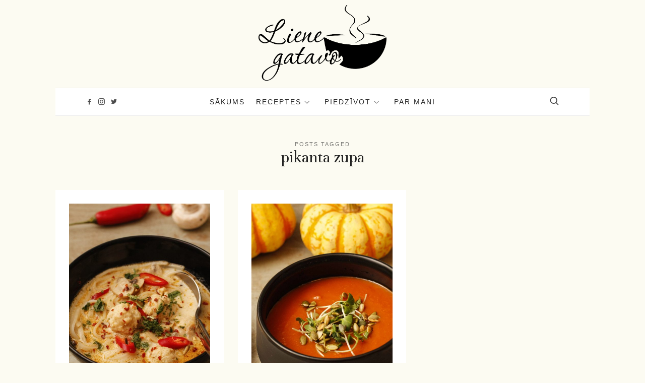

--- FILE ---
content_type: text/html; charset=UTF-8
request_url: https://lienegatavo.lv/tag/pikanta-zupa/
body_size: 68026
content:
<!doctype html>
<html lang="lv-LV" class="no-featured-area is-posts-boxed is-single-post-title-default is-post-title-align-center is-post-media-fixed is-blog-text-align-center is-meta-with-none is-menu-fixed-bg is-menu-sticky is-sidebar-right is-sidebar-sticky is-sidebar-align-left is-widget-title-align-left is-widget-bottomline is-trending-posts-rounded is-footer-subscribe-light is-footer-widgets-align-left is-footer-boxed is-menu-bottom is-menu-bar is-header-light is-header-fixed-width is-header-parallax-no is-menu-align-center is-menu-light is-submenu-light-border is-submenu-align-center is-menu-uppercase is-featured-area-fixed is-slider-buttons-overflow is-slider-buttons-rounded is-slider-buttons-darker is-slider-title-default is-slider-parallax is-slider-title-none-uppercase is-slider-more-link-show is-slider-more-link-border-bottom is-slider-text-align-center is-slider-v-align-center is-slider-h-align-center is-link-box-title-default is-link-box-title-transform-none is-link-box-text-align-center is-link-box-v-align-center is-link-box-parallax is-intro-align-center is-intro-text-dark is-intro-parallax-no is-more-link-border-bottom-dotted is-about-author-boxed is-related-posts-parallax is-related-posts-fixed is-share-links-boxed is-tagcloud-solid is-nav-single-rounded is-nav-single-animated is-comments-boxed is-comments-boxed-solid is-comments-image-rounded is-comment-form-boxed is-comment-form-boxed-solid" data-title-ratio="0.25" data-link-box-title-ratio="0.2">
<head>
	<meta charset="UTF-8">
	<meta name="viewport" content="width=device-width, initial-scale=1">
				<link rel="profile" href="http://gmpg.org/xfn/11">
	<meta name='robots' content='index, follow, max-image-preview:large, max-snippet:-1, max-video-preview:-1' />
	<style>img:is([sizes="auto" i], [sizes^="auto," i]) { contain-intrinsic-size: 3000px 1500px }</style>
	
	<!-- This site is optimized with the Yoast SEO plugin v26.7 - https://yoast.com/wordpress/plugins/seo/ -->
	<title>pikanta zupa Archives - Liene Gatavo - Mana garšu pasaule</title>
	<link rel="canonical" href="https://lienegatavo.lv/tag/pikanta-zupa/" />
	<meta property="og:locale" content="lv_LV" />
	<meta property="og:type" content="article" />
	<meta property="og:title" content="pikanta zupa Archives - Liene Gatavo - Mana garšu pasaule" />
	<meta property="og:url" content="https://lienegatavo.lv/tag/pikanta-zupa/" />
	<meta property="og:site_name" content="Liene Gatavo - Mana garšu pasaule" />
	<meta name="twitter:card" content="summary_large_image" />
	<script type="application/ld+json" class="yoast-schema-graph">{"@context":"https://schema.org","@graph":[{"@type":"CollectionPage","@id":"https://lienegatavo.lv/tag/pikanta-zupa/","url":"https://lienegatavo.lv/tag/pikanta-zupa/","name":"pikanta zupa Archives - Liene Gatavo - Mana garšu pasaule","isPartOf":{"@id":"https://lienegatavo.lv/#website"},"primaryImageOfPage":{"@id":"https://lienegatavo.lv/tag/pikanta-zupa/#primaryimage"},"image":{"@id":"https://lienegatavo.lv/tag/pikanta-zupa/#primaryimage"},"thumbnailUrl":"https://lienegatavo.lv/wp-content/uploads/2016/10/MG_9506_1-scaled.jpg","breadcrumb":{"@id":"https://lienegatavo.lv/tag/pikanta-zupa/#breadcrumb"},"inLanguage":"lv-LV"},{"@type":"ImageObject","inLanguage":"lv-LV","@id":"https://lienegatavo.lv/tag/pikanta-zupa/#primaryimage","url":"https://lienegatavo.lv/wp-content/uploads/2016/10/MG_9506_1-scaled.jpg","contentUrl":"https://lienegatavo.lv/wp-content/uploads/2016/10/MG_9506_1-scaled.jpg","width":1707,"height":2560,"caption":"Zivju bumbiņu zupa"},{"@type":"BreadcrumbList","@id":"https://lienegatavo.lv/tag/pikanta-zupa/#breadcrumb","itemListElement":[{"@type":"ListItem","position":1,"name":"Home","item":"https://lienegatavo.lv/"},{"@type":"ListItem","position":2,"name":"pikanta zupa"}]},{"@type":"WebSite","@id":"https://lienegatavo.lv/#website","url":"https://lienegatavo.lv/","name":"Liene Gatavo - Mana garšu pasaule","description":"","publisher":{"@id":"https://lienegatavo.lv/#organization"},"potentialAction":[{"@type":"SearchAction","target":{"@type":"EntryPoint","urlTemplate":"https://lienegatavo.lv/?s={search_term_string}"},"query-input":{"@type":"PropertyValueSpecification","valueRequired":true,"valueName":"search_term_string"}}],"inLanguage":"lv-LV"},{"@type":"Organization","@id":"https://lienegatavo.lv/#organization","name":"Liene Gatavo - Mana garšu pasaule","url":"https://lienegatavo.lv/","logo":{"@type":"ImageObject","inLanguage":"lv-LV","@id":"https://lienegatavo.lv/#/schema/logo/image/","url":"https://lienegatavo.lv/wp-content/uploads/2020/06/cropped-Lena_zimogi.png","contentUrl":"https://lienegatavo.lv/wp-content/uploads/2020/06/cropped-Lena_zimogi.png","width":1605,"height":950,"caption":"Liene Gatavo - Mana garšu pasaule"},"image":{"@id":"https://lienegatavo.lv/#/schema/logo/image/"}}]}</script>
	<!-- / Yoast SEO plugin. -->


<link rel='dns-prefetch' href='//fonts.googleapis.com' />
<link rel='dns-prefetch' href='//use.fontawesome.com' />
<link rel="alternate" type="application/rss+xml" title="Liene Gatavo - Mana garšu pasaule&raquo; Plūsma" href="https://lienegatavo.lv/feed/" />
<link rel="alternate" type="application/rss+xml" title="Komentāru plūsma" href="https://lienegatavo.lv/comments/feed/" />
<link rel="alternate" type="application/rss+xml" title="Liene Gatavo - Mana garšu pasaule &raquo; pikanta zupa plūsma" href="https://lienegatavo.lv/tag/pikanta-zupa/feed/" />
		<!-- This site uses the Google Analytics by MonsterInsights plugin v9.11.0 - Using Analytics tracking - https://www.monsterinsights.com/ -->
							<script src="//www.googletagmanager.com/gtag/js?id=G-WKERQQJRV9"  data-cfasync="false" data-wpfc-render="false" type="text/javascript" async></script>
			<script data-cfasync="false" data-wpfc-render="false" type="text/javascript">
				var mi_version = '9.11.0';
				var mi_track_user = true;
				var mi_no_track_reason = '';
								var MonsterInsightsDefaultLocations = {"page_location":"https:\/\/lienegatavo.lv\/tag\/pikanta-zupa\/"};
								if ( typeof MonsterInsightsPrivacyGuardFilter === 'function' ) {
					var MonsterInsightsLocations = (typeof MonsterInsightsExcludeQuery === 'object') ? MonsterInsightsPrivacyGuardFilter( MonsterInsightsExcludeQuery ) : MonsterInsightsPrivacyGuardFilter( MonsterInsightsDefaultLocations );
				} else {
					var MonsterInsightsLocations = (typeof MonsterInsightsExcludeQuery === 'object') ? MonsterInsightsExcludeQuery : MonsterInsightsDefaultLocations;
				}

								var disableStrs = [
										'ga-disable-G-WKERQQJRV9',
									];

				/* Function to detect opted out users */
				function __gtagTrackerIsOptedOut() {
					for (var index = 0; index < disableStrs.length; index++) {
						if (document.cookie.indexOf(disableStrs[index] + '=true') > -1) {
							return true;
						}
					}

					return false;
				}

				/* Disable tracking if the opt-out cookie exists. */
				if (__gtagTrackerIsOptedOut()) {
					for (var index = 0; index < disableStrs.length; index++) {
						window[disableStrs[index]] = true;
					}
				}

				/* Opt-out function */
				function __gtagTrackerOptout() {
					for (var index = 0; index < disableStrs.length; index++) {
						document.cookie = disableStrs[index] + '=true; expires=Thu, 31 Dec 2099 23:59:59 UTC; path=/';
						window[disableStrs[index]] = true;
					}
				}

				if ('undefined' === typeof gaOptout) {
					function gaOptout() {
						__gtagTrackerOptout();
					}
				}
								window.dataLayer = window.dataLayer || [];

				window.MonsterInsightsDualTracker = {
					helpers: {},
					trackers: {},
				};
				if (mi_track_user) {
					function __gtagDataLayer() {
						dataLayer.push(arguments);
					}

					function __gtagTracker(type, name, parameters) {
						if (!parameters) {
							parameters = {};
						}

						if (parameters.send_to) {
							__gtagDataLayer.apply(null, arguments);
							return;
						}

						if (type === 'event') {
														parameters.send_to = monsterinsights_frontend.v4_id;
							var hookName = name;
							if (typeof parameters['event_category'] !== 'undefined') {
								hookName = parameters['event_category'] + ':' + name;
							}

							if (typeof MonsterInsightsDualTracker.trackers[hookName] !== 'undefined') {
								MonsterInsightsDualTracker.trackers[hookName](parameters);
							} else {
								__gtagDataLayer('event', name, parameters);
							}
							
						} else {
							__gtagDataLayer.apply(null, arguments);
						}
					}

					__gtagTracker('js', new Date());
					__gtagTracker('set', {
						'developer_id.dZGIzZG': true,
											});
					if ( MonsterInsightsLocations.page_location ) {
						__gtagTracker('set', MonsterInsightsLocations);
					}
										__gtagTracker('config', 'G-WKERQQJRV9', {"forceSSL":"true","link_attribution":"true"} );
										window.gtag = __gtagTracker;										(function () {
						/* https://developers.google.com/analytics/devguides/collection/analyticsjs/ */
						/* ga and __gaTracker compatibility shim. */
						var noopfn = function () {
							return null;
						};
						var newtracker = function () {
							return new Tracker();
						};
						var Tracker = function () {
							return null;
						};
						var p = Tracker.prototype;
						p.get = noopfn;
						p.set = noopfn;
						p.send = function () {
							var args = Array.prototype.slice.call(arguments);
							args.unshift('send');
							__gaTracker.apply(null, args);
						};
						var __gaTracker = function () {
							var len = arguments.length;
							if (len === 0) {
								return;
							}
							var f = arguments[len - 1];
							if (typeof f !== 'object' || f === null || typeof f.hitCallback !== 'function') {
								if ('send' === arguments[0]) {
									var hitConverted, hitObject = false, action;
									if ('event' === arguments[1]) {
										if ('undefined' !== typeof arguments[3]) {
											hitObject = {
												'eventAction': arguments[3],
												'eventCategory': arguments[2],
												'eventLabel': arguments[4],
												'value': arguments[5] ? arguments[5] : 1,
											}
										}
									}
									if ('pageview' === arguments[1]) {
										if ('undefined' !== typeof arguments[2]) {
											hitObject = {
												'eventAction': 'page_view',
												'page_path': arguments[2],
											}
										}
									}
									if (typeof arguments[2] === 'object') {
										hitObject = arguments[2];
									}
									if (typeof arguments[5] === 'object') {
										Object.assign(hitObject, arguments[5]);
									}
									if ('undefined' !== typeof arguments[1].hitType) {
										hitObject = arguments[1];
										if ('pageview' === hitObject.hitType) {
											hitObject.eventAction = 'page_view';
										}
									}
									if (hitObject) {
										action = 'timing' === arguments[1].hitType ? 'timing_complete' : hitObject.eventAction;
										hitConverted = mapArgs(hitObject);
										__gtagTracker('event', action, hitConverted);
									}
								}
								return;
							}

							function mapArgs(args) {
								var arg, hit = {};
								var gaMap = {
									'eventCategory': 'event_category',
									'eventAction': 'event_action',
									'eventLabel': 'event_label',
									'eventValue': 'event_value',
									'nonInteraction': 'non_interaction',
									'timingCategory': 'event_category',
									'timingVar': 'name',
									'timingValue': 'value',
									'timingLabel': 'event_label',
									'page': 'page_path',
									'location': 'page_location',
									'title': 'page_title',
									'referrer' : 'page_referrer',
								};
								for (arg in args) {
																		if (!(!args.hasOwnProperty(arg) || !gaMap.hasOwnProperty(arg))) {
										hit[gaMap[arg]] = args[arg];
									} else {
										hit[arg] = args[arg];
									}
								}
								return hit;
							}

							try {
								f.hitCallback();
							} catch (ex) {
							}
						};
						__gaTracker.create = newtracker;
						__gaTracker.getByName = newtracker;
						__gaTracker.getAll = function () {
							return [];
						};
						__gaTracker.remove = noopfn;
						__gaTracker.loaded = true;
						window['__gaTracker'] = __gaTracker;
					})();
									} else {
										console.log("");
					(function () {
						function __gtagTracker() {
							return null;
						}

						window['__gtagTracker'] = __gtagTracker;
						window['gtag'] = __gtagTracker;
					})();
									}
			</script>
							<!-- / Google Analytics by MonsterInsights -->
		<script type="text/javascript">
/* <![CDATA[ */
window._wpemojiSettings = {"baseUrl":"https:\/\/s.w.org\/images\/core\/emoji\/15.0.3\/72x72\/","ext":".png","svgUrl":"https:\/\/s.w.org\/images\/core\/emoji\/15.0.3\/svg\/","svgExt":".svg","source":{"concatemoji":"https:\/\/lienegatavo.lv\/wp-includes\/js\/wp-emoji-release.min.js?ver=6.7.4"}};
/*! This file is auto-generated */
!function(i,n){var o,s,e;function c(e){try{var t={supportTests:e,timestamp:(new Date).valueOf()};sessionStorage.setItem(o,JSON.stringify(t))}catch(e){}}function p(e,t,n){e.clearRect(0,0,e.canvas.width,e.canvas.height),e.fillText(t,0,0);var t=new Uint32Array(e.getImageData(0,0,e.canvas.width,e.canvas.height).data),r=(e.clearRect(0,0,e.canvas.width,e.canvas.height),e.fillText(n,0,0),new Uint32Array(e.getImageData(0,0,e.canvas.width,e.canvas.height).data));return t.every(function(e,t){return e===r[t]})}function u(e,t,n){switch(t){case"flag":return n(e,"\ud83c\udff3\ufe0f\u200d\u26a7\ufe0f","\ud83c\udff3\ufe0f\u200b\u26a7\ufe0f")?!1:!n(e,"\ud83c\uddfa\ud83c\uddf3","\ud83c\uddfa\u200b\ud83c\uddf3")&&!n(e,"\ud83c\udff4\udb40\udc67\udb40\udc62\udb40\udc65\udb40\udc6e\udb40\udc67\udb40\udc7f","\ud83c\udff4\u200b\udb40\udc67\u200b\udb40\udc62\u200b\udb40\udc65\u200b\udb40\udc6e\u200b\udb40\udc67\u200b\udb40\udc7f");case"emoji":return!n(e,"\ud83d\udc26\u200d\u2b1b","\ud83d\udc26\u200b\u2b1b")}return!1}function f(e,t,n){var r="undefined"!=typeof WorkerGlobalScope&&self instanceof WorkerGlobalScope?new OffscreenCanvas(300,150):i.createElement("canvas"),a=r.getContext("2d",{willReadFrequently:!0}),o=(a.textBaseline="top",a.font="600 32px Arial",{});return e.forEach(function(e){o[e]=t(a,e,n)}),o}function t(e){var t=i.createElement("script");t.src=e,t.defer=!0,i.head.appendChild(t)}"undefined"!=typeof Promise&&(o="wpEmojiSettingsSupports",s=["flag","emoji"],n.supports={everything:!0,everythingExceptFlag:!0},e=new Promise(function(e){i.addEventListener("DOMContentLoaded",e,{once:!0})}),new Promise(function(t){var n=function(){try{var e=JSON.parse(sessionStorage.getItem(o));if("object"==typeof e&&"number"==typeof e.timestamp&&(new Date).valueOf()<e.timestamp+604800&&"object"==typeof e.supportTests)return e.supportTests}catch(e){}return null}();if(!n){if("undefined"!=typeof Worker&&"undefined"!=typeof OffscreenCanvas&&"undefined"!=typeof URL&&URL.createObjectURL&&"undefined"!=typeof Blob)try{var e="postMessage("+f.toString()+"("+[JSON.stringify(s),u.toString(),p.toString()].join(",")+"));",r=new Blob([e],{type:"text/javascript"}),a=new Worker(URL.createObjectURL(r),{name:"wpTestEmojiSupports"});return void(a.onmessage=function(e){c(n=e.data),a.terminate(),t(n)})}catch(e){}c(n=f(s,u,p))}t(n)}).then(function(e){for(var t in e)n.supports[t]=e[t],n.supports.everything=n.supports.everything&&n.supports[t],"flag"!==t&&(n.supports.everythingExceptFlag=n.supports.everythingExceptFlag&&n.supports[t]);n.supports.everythingExceptFlag=n.supports.everythingExceptFlag&&!n.supports.flag,n.DOMReady=!1,n.readyCallback=function(){n.DOMReady=!0}}).then(function(){return e}).then(function(){var e;n.supports.everything||(n.readyCallback(),(e=n.source||{}).concatemoji?t(e.concatemoji):e.wpemoji&&e.twemoji&&(t(e.twemoji),t(e.wpemoji)))}))}((window,document),window._wpemojiSettings);
/* ]]> */
</script>
<style id='wp-emoji-styles-inline-css' type='text/css'>

	img.wp-smiley, img.emoji {
		display: inline !important;
		border: none !important;
		box-shadow: none !important;
		height: 1em !important;
		width: 1em !important;
		margin: 0 0.07em !important;
		vertical-align: -0.1em !important;
		background: none !important;
		padding: 0 !important;
	}
</style>
<link rel='stylesheet' id='wp-block-library-css' href='https://lienegatavo.lv/wp-includes/css/dist/block-library/style.min.css?ver=6.7.4' type='text/css' media='all' />
<style id='font-awesome-svg-styles-default-inline-css' type='text/css'>
.svg-inline--fa {
  display: inline-block;
  height: 1em;
  overflow: visible;
  vertical-align: -.125em;
}
</style>
<link rel='stylesheet' id='font-awesome-svg-styles-css' href='https://lienegatavo.lv/wp-content/uploads/font-awesome/v5.14.0/css/svg-with-js.css' type='text/css' media='all' />
<style id='font-awesome-svg-styles-inline-css' type='text/css'>
   .wp-block-font-awesome-icon svg::before,
   .wp-rich-text-font-awesome-icon svg::before {content: unset;}
</style>
<style id='classic-theme-styles-inline-css' type='text/css'>
/*! This file is auto-generated */
.wp-block-button__link{color:#fff;background-color:#32373c;border-radius:9999px;box-shadow:none;text-decoration:none;padding:calc(.667em + 2px) calc(1.333em + 2px);font-size:1.125em}.wp-block-file__button{background:#32373c;color:#fff;text-decoration:none}
</style>
<style id='global-styles-inline-css' type='text/css'>
:root{--wp--preset--aspect-ratio--square: 1;--wp--preset--aspect-ratio--4-3: 4/3;--wp--preset--aspect-ratio--3-4: 3/4;--wp--preset--aspect-ratio--3-2: 3/2;--wp--preset--aspect-ratio--2-3: 2/3;--wp--preset--aspect-ratio--16-9: 16/9;--wp--preset--aspect-ratio--9-16: 9/16;--wp--preset--color--black: #000000;--wp--preset--color--cyan-bluish-gray: #abb8c3;--wp--preset--color--white: #ffffff;--wp--preset--color--pale-pink: #f78da7;--wp--preset--color--vivid-red: #cf2e2e;--wp--preset--color--luminous-vivid-orange: #ff6900;--wp--preset--color--luminous-vivid-amber: #fcb900;--wp--preset--color--light-green-cyan: #7bdcb5;--wp--preset--color--vivid-green-cyan: #00d084;--wp--preset--color--pale-cyan-blue: #8ed1fc;--wp--preset--color--vivid-cyan-blue: #0693e3;--wp--preset--color--vivid-purple: #9b51e0;--wp--preset--gradient--vivid-cyan-blue-to-vivid-purple: linear-gradient(135deg,rgba(6,147,227,1) 0%,rgb(155,81,224) 100%);--wp--preset--gradient--light-green-cyan-to-vivid-green-cyan: linear-gradient(135deg,rgb(122,220,180) 0%,rgb(0,208,130) 100%);--wp--preset--gradient--luminous-vivid-amber-to-luminous-vivid-orange: linear-gradient(135deg,rgba(252,185,0,1) 0%,rgba(255,105,0,1) 100%);--wp--preset--gradient--luminous-vivid-orange-to-vivid-red: linear-gradient(135deg,rgba(255,105,0,1) 0%,rgb(207,46,46) 100%);--wp--preset--gradient--very-light-gray-to-cyan-bluish-gray: linear-gradient(135deg,rgb(238,238,238) 0%,rgb(169,184,195) 100%);--wp--preset--gradient--cool-to-warm-spectrum: linear-gradient(135deg,rgb(74,234,220) 0%,rgb(151,120,209) 20%,rgb(207,42,186) 40%,rgb(238,44,130) 60%,rgb(251,105,98) 80%,rgb(254,248,76) 100%);--wp--preset--gradient--blush-light-purple: linear-gradient(135deg,rgb(255,206,236) 0%,rgb(152,150,240) 100%);--wp--preset--gradient--blush-bordeaux: linear-gradient(135deg,rgb(254,205,165) 0%,rgb(254,45,45) 50%,rgb(107,0,62) 100%);--wp--preset--gradient--luminous-dusk: linear-gradient(135deg,rgb(255,203,112) 0%,rgb(199,81,192) 50%,rgb(65,88,208) 100%);--wp--preset--gradient--pale-ocean: linear-gradient(135deg,rgb(255,245,203) 0%,rgb(182,227,212) 50%,rgb(51,167,181) 100%);--wp--preset--gradient--electric-grass: linear-gradient(135deg,rgb(202,248,128) 0%,rgb(113,206,126) 100%);--wp--preset--gradient--midnight: linear-gradient(135deg,rgb(2,3,129) 0%,rgb(40,116,252) 100%);--wp--preset--font-size--small: 13px;--wp--preset--font-size--medium: 20px;--wp--preset--font-size--large: 36px;--wp--preset--font-size--x-large: 42px;--wp--preset--spacing--20: 0.44rem;--wp--preset--spacing--30: 0.67rem;--wp--preset--spacing--40: 1rem;--wp--preset--spacing--50: 1.5rem;--wp--preset--spacing--60: 2.25rem;--wp--preset--spacing--70: 3.38rem;--wp--preset--spacing--80: 5.06rem;--wp--preset--shadow--natural: 6px 6px 9px rgba(0, 0, 0, 0.2);--wp--preset--shadow--deep: 12px 12px 50px rgba(0, 0, 0, 0.4);--wp--preset--shadow--sharp: 6px 6px 0px rgba(0, 0, 0, 0.2);--wp--preset--shadow--outlined: 6px 6px 0px -3px rgba(255, 255, 255, 1), 6px 6px rgba(0, 0, 0, 1);--wp--preset--shadow--crisp: 6px 6px 0px rgba(0, 0, 0, 1);}:where(.is-layout-flex){gap: 0.5em;}:where(.is-layout-grid){gap: 0.5em;}body .is-layout-flex{display: flex;}.is-layout-flex{flex-wrap: wrap;align-items: center;}.is-layout-flex > :is(*, div){margin: 0;}body .is-layout-grid{display: grid;}.is-layout-grid > :is(*, div){margin: 0;}:where(.wp-block-columns.is-layout-flex){gap: 2em;}:where(.wp-block-columns.is-layout-grid){gap: 2em;}:where(.wp-block-post-template.is-layout-flex){gap: 1.25em;}:where(.wp-block-post-template.is-layout-grid){gap: 1.25em;}.has-black-color{color: var(--wp--preset--color--black) !important;}.has-cyan-bluish-gray-color{color: var(--wp--preset--color--cyan-bluish-gray) !important;}.has-white-color{color: var(--wp--preset--color--white) !important;}.has-pale-pink-color{color: var(--wp--preset--color--pale-pink) !important;}.has-vivid-red-color{color: var(--wp--preset--color--vivid-red) !important;}.has-luminous-vivid-orange-color{color: var(--wp--preset--color--luminous-vivid-orange) !important;}.has-luminous-vivid-amber-color{color: var(--wp--preset--color--luminous-vivid-amber) !important;}.has-light-green-cyan-color{color: var(--wp--preset--color--light-green-cyan) !important;}.has-vivid-green-cyan-color{color: var(--wp--preset--color--vivid-green-cyan) !important;}.has-pale-cyan-blue-color{color: var(--wp--preset--color--pale-cyan-blue) !important;}.has-vivid-cyan-blue-color{color: var(--wp--preset--color--vivid-cyan-blue) !important;}.has-vivid-purple-color{color: var(--wp--preset--color--vivid-purple) !important;}.has-black-background-color{background-color: var(--wp--preset--color--black) !important;}.has-cyan-bluish-gray-background-color{background-color: var(--wp--preset--color--cyan-bluish-gray) !important;}.has-white-background-color{background-color: var(--wp--preset--color--white) !important;}.has-pale-pink-background-color{background-color: var(--wp--preset--color--pale-pink) !important;}.has-vivid-red-background-color{background-color: var(--wp--preset--color--vivid-red) !important;}.has-luminous-vivid-orange-background-color{background-color: var(--wp--preset--color--luminous-vivid-orange) !important;}.has-luminous-vivid-amber-background-color{background-color: var(--wp--preset--color--luminous-vivid-amber) !important;}.has-light-green-cyan-background-color{background-color: var(--wp--preset--color--light-green-cyan) !important;}.has-vivid-green-cyan-background-color{background-color: var(--wp--preset--color--vivid-green-cyan) !important;}.has-pale-cyan-blue-background-color{background-color: var(--wp--preset--color--pale-cyan-blue) !important;}.has-vivid-cyan-blue-background-color{background-color: var(--wp--preset--color--vivid-cyan-blue) !important;}.has-vivid-purple-background-color{background-color: var(--wp--preset--color--vivid-purple) !important;}.has-black-border-color{border-color: var(--wp--preset--color--black) !important;}.has-cyan-bluish-gray-border-color{border-color: var(--wp--preset--color--cyan-bluish-gray) !important;}.has-white-border-color{border-color: var(--wp--preset--color--white) !important;}.has-pale-pink-border-color{border-color: var(--wp--preset--color--pale-pink) !important;}.has-vivid-red-border-color{border-color: var(--wp--preset--color--vivid-red) !important;}.has-luminous-vivid-orange-border-color{border-color: var(--wp--preset--color--luminous-vivid-orange) !important;}.has-luminous-vivid-amber-border-color{border-color: var(--wp--preset--color--luminous-vivid-amber) !important;}.has-light-green-cyan-border-color{border-color: var(--wp--preset--color--light-green-cyan) !important;}.has-vivid-green-cyan-border-color{border-color: var(--wp--preset--color--vivid-green-cyan) !important;}.has-pale-cyan-blue-border-color{border-color: var(--wp--preset--color--pale-cyan-blue) !important;}.has-vivid-cyan-blue-border-color{border-color: var(--wp--preset--color--vivid-cyan-blue) !important;}.has-vivid-purple-border-color{border-color: var(--wp--preset--color--vivid-purple) !important;}.has-vivid-cyan-blue-to-vivid-purple-gradient-background{background: var(--wp--preset--gradient--vivid-cyan-blue-to-vivid-purple) !important;}.has-light-green-cyan-to-vivid-green-cyan-gradient-background{background: var(--wp--preset--gradient--light-green-cyan-to-vivid-green-cyan) !important;}.has-luminous-vivid-amber-to-luminous-vivid-orange-gradient-background{background: var(--wp--preset--gradient--luminous-vivid-amber-to-luminous-vivid-orange) !important;}.has-luminous-vivid-orange-to-vivid-red-gradient-background{background: var(--wp--preset--gradient--luminous-vivid-orange-to-vivid-red) !important;}.has-very-light-gray-to-cyan-bluish-gray-gradient-background{background: var(--wp--preset--gradient--very-light-gray-to-cyan-bluish-gray) !important;}.has-cool-to-warm-spectrum-gradient-background{background: var(--wp--preset--gradient--cool-to-warm-spectrum) !important;}.has-blush-light-purple-gradient-background{background: var(--wp--preset--gradient--blush-light-purple) !important;}.has-blush-bordeaux-gradient-background{background: var(--wp--preset--gradient--blush-bordeaux) !important;}.has-luminous-dusk-gradient-background{background: var(--wp--preset--gradient--luminous-dusk) !important;}.has-pale-ocean-gradient-background{background: var(--wp--preset--gradient--pale-ocean) !important;}.has-electric-grass-gradient-background{background: var(--wp--preset--gradient--electric-grass) !important;}.has-midnight-gradient-background{background: var(--wp--preset--gradient--midnight) !important;}.has-small-font-size{font-size: var(--wp--preset--font-size--small) !important;}.has-medium-font-size{font-size: var(--wp--preset--font-size--medium) !important;}.has-large-font-size{font-size: var(--wp--preset--font-size--large) !important;}.has-x-large-font-size{font-size: var(--wp--preset--font-size--x-large) !important;}
:where(.wp-block-post-template.is-layout-flex){gap: 1.25em;}:where(.wp-block-post-template.is-layout-grid){gap: 1.25em;}
:where(.wp-block-columns.is-layout-flex){gap: 2em;}:where(.wp-block-columns.is-layout-grid){gap: 2em;}
:root :where(.wp-block-pullquote){font-size: 1.5em;line-height: 1.6;}
</style>
<link rel='stylesheet' id='cooked-essentials-css' href='https://lienegatavo.lv/wp-content/plugins/cooked/assets/admin/css/essentials.min.css?ver=1.11.2' type='text/css' media='all' />
<link rel='stylesheet' id='cooked-icons-css' href='https://lienegatavo.lv/wp-content/plugins/cooked/assets/css/icons.min.css?ver=1.11.2' type='text/css' media='all' />
<link rel='stylesheet' id='cooked-styling-css' href='https://lienegatavo.lv/wp-content/plugins/cooked/assets/css/style.min.css?ver=1.11.2' type='text/css' media='all' />
<style id='cooked-styling-inline-css' type='text/css'>
/* Main Color */.cooked-button,.cooked-fsm .cooked-fsm-top,.cooked-fsm .cooked-fsm-mobile-nav,.cooked-fsm .cooked-fsm-mobile-nav a.cooked-active,.cooked-browse-search-button,.cooked-icon-loading,.cooked-progress span,.cooked-recipe-search .cooked-taxonomy-selected,.cooked-recipe-card-modern:hover .cooked-recipe-card-sep,.cooked-recipe-card-modern-centered:hover .cooked-recipe-card-sep { background:#16a780; }.cooked-timer-obj,.cooked-fsm a { color:#16a780; }/* Main Color Darker */.cooked-button:hover,.cooked-recipe-search .cooked-taxonomy-selected:hover,.cooked-browse-search-button:hover { background:#1b9371; }
@media screen and ( max-width: 1000px ) {#cooked-timers-wrap { width:90%; margin:0 -45% 0 0; }.cooked-recipe-grid,.cooked-recipe-term-grid { margin:3% -1.5%; width: 103%; }.cooked-term-block.cooked-col-25,.cooked-recipe-grid.cooked-columns-3 .cooked-recipe,.cooked-recipe-grid.cooked-columns-4 .cooked-recipe,.cooked-recipe-grid.cooked-columns-5 .cooked-recipe,.cooked-recipe-grid.cooked-columns-6 .cooked-recipe { width: 47%; margin: 0 1.5% 3%; padding: 0; }}@media screen and ( max-width: 750px ) {.cooked-recipe-grid,.cooked-recipe-term-grid { margin:5% -2.5%; width:105%; }.cooked-term-block.cooked-col-25,.cooked-recipe-grid.cooked-columns-2 .cooked-recipe,.cooked-recipe-grid.cooked-columns-3 .cooked-recipe,.cooked-recipe-grid.cooked-columns-4 .cooked-recipe,.cooked-recipe-grid.cooked-columns-5 .cooked-recipe,.cooked-recipe-grid.cooked-columns-6 .cooked-recipe.cooked-recipe-grid .cooked-recipe { width:95%; margin:0 2.5% 5%; padding:0; }.cooked-recipe-info .cooked-left, .cooked-recipe-info .cooked-right { float:none; display:block; text-align:center; }.cooked-recipe-info > section.cooked-right > span, .cooked-recipe-info > section.cooked-left > span { margin:0.5rem 1rem 1rem; }.cooked-recipe-info > section.cooked-left > span:last-child, .cooked-recipe-info > span:last-child { margin-right:1rem; }.cooked-recipe-info > section.cooked-right > span:first-child { margin-left:1rem; }.cooked-recipe-search .cooked-fields-wrap { padding:0; display:block; }.cooked-recipe-search .cooked-fields-wrap > .cooked-browse-search { width:100%; max-width:100%; border-right:1px solid rgba(0,0,0,.15); margin:2% 0; }.cooked-recipe-search .cooked-fields-wrap.cooked-1-search-fields .cooked-browse-select-block { width:100%; left:0; }.cooked-recipe-search .cooked-fields-wrap > .cooked-field-wrap-select { display:block; width:100%; }.cooked-recipe-search .cooked-sortby-wrap { display:block; position:relative; width:68%; right:auto; top:auto; float:left; margin:0; }.cooked-recipe-search .cooked-sortby-wrap > select { position:absolute; width:100%; border:1px solid rgba(0,0,0,.15); }.cooked-recipe-search .cooked-browse-search-button { width:30%; right:auto; position:relative; display:block; float:right; }.cooked-recipe-search .cooked-browse-select-block { top:3rem; left:-1px; width:calc( 100% + 2px ) !important; border-radius:0 0 10px 10px; max-height:16rem; overflow:auto; transform:translate3d(0,-1px,0); }.cooked-recipe-search .cooked-fields-wrap.cooked-1-search-fields .cooked-browse-select-block { width:100%; padding:1.5rem; }.cooked-recipe-search .cooked-fields-wrap.cooked-2-search-fields .cooked-browse-select-block { width:100%; padding:1.5rem; }.cooked-recipe-search .cooked-fields-wrap.cooked-3-search-fields .cooked-browse-select-block { width:100%; padding:1.5rem; }.cooked-recipe-search .cooked-fields-wrap.cooked-4-search-fields .cooked-browse-select-block { width:100%; padding:1.5rem; }.cooked-recipe-search .cooked-browse-select-block { flex-wrap:wrap; max-height:20rem; }.cooked-recipe-search .cooked-browse-select-block .cooked-tax-column { width:100%; min-width:100%; padding:0 0 1.5rem; }.cooked-recipe-search .cooked-browse-select-block .cooked-tax-column > div { max-height:none; }.cooked-recipe-search .cooked-browse-select-block .cooked-tax-column:last-child { padding:0; }.cooked-recipe-search .cooked-fields-wrap.cooked-1-search-fields .cooked-browse-select-block .cooked-tax-column { width:100%; }.cooked-recipe-search .cooked-fields-wrap.cooked-2-search-fields .cooked-browse-select-block .cooked-tax-column { width:100%; }.cooked-recipe-search .cooked-fields-wrap.cooked-3-search-fields .cooked-browse-select-block .cooked-tax-column { width:100%; }.cooked-recipe-search .cooked-fields-wrap.cooked-4-search-fields .cooked-browse-select-block .cooked-tax-column { width:100%; }#cooked-timers-wrap { width:20rem; right:50%; margin:0 -10rem 0 0; transform:translate3d(0,11.2em,0); }#cooked-timers-wrap.cooked-multiples { margin:0; right:0; border-radius:10px 0 0 0; width:20rem; }#cooked-timers-wrap .cooked-timer-block { padding-left:3.25rem; }#cooked-timers-wrap .cooked-timer-block.cooked-visible { padding-top:1rem; line-height:1.5rem; padding-left:3.25rem; }#cooked-timers-wrap .cooked-timer-block .cooked-timer-step { font-size:0.9rem; }#cooked-timers-wrap .cooked-timer-block .cooked-timer-desc { font-size:1rem; padding:0; }#cooked-timers-wrap .cooked-timer-block .cooked-timer-obj { top:auto; right:auto; width:auto; font-size:1.5rem; line-height:2rem; }#cooked-timers-wrap .cooked-timer-block .cooked-timer-obj > i.cooked-icon { font-size:1.5rem; width:1.3rem; margin-right:0.5rem; }#cooked-timers-wrap .cooked-timer-block i.cooked-icon-times { line-height:1rem; font-size:1rem; top:1.4rem; left:1.2rem; }body.cooked-fsm-active #cooked-timers-wrap { bottom:0; }/* "Slide up" on mobile */.cooked-fsm { opacity:1; transform:scale(1); top:120%; }.cooked-fsm.cooked-active { top:0; }.cooked-fsm .cooked-fsm-mobile-nav { display:block; }.cooked-fsm .cooked-fsm-ingredients,.cooked-fsm .cooked-fsm-directions-wrap { padding:9rem 2rem 1rem; width:100%; display:none; left:0; background:#fff; }.cooked-fsm .cooked-fsm-ingredients.cooked-active,.cooked-fsm .cooked-fsm-directions-wrap.cooked-active { display:block; }.cooked-fsm {-webkit-transition: all 350ms cubic-bezier(0.420, 0.000, 0.150, 1.000);-moz-transition: all 350ms cubic-bezier(0.420, 0.000, 0.150, 1.000);-o-transition: all 350ms cubic-bezier(0.420, 0.000, 0.150, 1.000);transition: all 350ms cubic-bezier(0.420, 0.000, 0.150, 1.000);}}@media screen and ( max-width: 520px ) {.cooked-fsm .cooked-fsm-directions p { font-size:1rem; }.cooked-fsm .cooked-recipe-directions .cooked-heading { font-size:1.25rem; }#cooked-timers-wrap { width:100%; right:0; margin:0; border-radius:0; }.cooked-recipe-search .cooked-fields-wrap > .cooked-browse-search { margin:3% 0; }.cooked-recipe-search .cooked-sortby-wrap { width:67%; }}
</style>
<link rel='stylesheet' id='irecommendthis-css' href='https://lienegatavo.lv/wp-content/plugins/i-recommend-this/assets/css/irecommendthis.css?ver=4.0.1' type='text/css' media='all' />
<link rel='stylesheet' id='fontello-css' href='https://lienegatavo.lv/wp-content/plugins/pixelwars-core/themes/lahanna/css/fonts/fontello/css/fontello.css' type='text/css' media='all' />
<link rel='stylesheet' id='pixelwars-core-shortcodes-css' href='https://lienegatavo.lv/wp-content/plugins/pixelwars-core/themes/lahanna/css/shortcodes.css' type='text/css' media='all' />
<link rel='stylesheet' id='mc4wp-form-themes-css' href='https://lienegatavo.lv/wp-content/plugins/mailchimp-for-wp/assets/css/form-themes.css?ver=4.10.9' type='text/css' media='all' />
<link rel='stylesheet' id='lahanna-fonts-css' href='//fonts.googleapis.com/css?family=Open+Sans%3A400%2C400i%2C700%2C700i%7CUnna%3A400%2C400i%2C700%2C700i%7CSacramento%3A400%2C400i%2C700%2C700i%26subset%3Dlatin&#038;ver=6.7.4' type='text/css' media='all' />
<link rel='stylesheet' id='normalize-css' href='https://lienegatavo.lv/wp-content/themes/lahanna/css/normalize.css?ver=6.7.4' type='text/css' media='all' />
<link rel='stylesheet' id='bootstrap-css' href='https://lienegatavo.lv/wp-content/themes/lahanna/css/bootstrap.css?ver=6.7.4' type='text/css' media='all' />
<link rel='stylesheet' id='fluidbox-css' href='https://lienegatavo.lv/wp-content/themes/lahanna/js/fluidbox/fluidbox.css?ver=6.7.4' type='text/css' media='all' />
<link rel='stylesheet' id='magnific-popup-css' href='https://lienegatavo.lv/wp-content/themes/lahanna/js/jquery.magnific-popup/magnific-popup.css?ver=6.7.4' type='text/css' media='all' />
<link rel='stylesheet' id='owl-carousel-css' href='https://lienegatavo.lv/wp-content/themes/lahanna/js/owl-carousel/owl.carousel.css?ver=6.7.4' type='text/css' media='all' />
<link rel='stylesheet' id='lahanna-main-css' href='https://lienegatavo.lv/wp-content/themes/lahanna/css/main.css?ver=6.7.4' type='text/css' media='all' />
<link rel='stylesheet' id='lahanna-768-css' href='https://lienegatavo.lv/wp-content/themes/lahanna/css/768.css?ver=6.7.4' type='text/css' media='all' />
<link rel='stylesheet' id='lahanna-992-css' href='https://lienegatavo.lv/wp-content/themes/lahanna/css/992.css?ver=6.7.4' type='text/css' media='all' />
<link rel='stylesheet' id='lahanna-style-css' href='https://lienegatavo.lv/wp-content/themes/lahanna/style.css?ver=6.7.4' type='text/css' media='all' />
<style id='lahanna-style-inline-css' type='text/css'>
.widget-title { font-family: 'Open Sans'; }

h1, .entry-title, .footer-subscribe h3, .widget_categories ul li, .widget_recent_entries ul li a, .widget_pages ul li, .widget_nav_menu ul li, .widget_archive ul li, .widget_most_recommended_posts ul li a, .widget_calendar table caption, .tptn_title, .nav-single a, .widget_recent_comments ul li, .widget_product_categories ul li, .widget_meta ul li, .widget_rss ul a.rsswidget { font-family: 'Unna'; }

h2, h3, h4, h5, h6, blockquote, .tab-titles { font-family: 'Open Sans'; }

.slider-box .entry-title { font-family: 'Sacramento'; }

.link-box .entry-title { font-family: 'Sacramento'; }

@media screen and (min-width: 992px) { .site-header .site-title { font-size: 64px; } }

@media screen and (min-width: 992px) { .blog-regular .entry-title { font-size: 37px; } }

@media screen and (min-width: 992px) { .blog-small .entry-title { font-size: 27px; } }

@media screen and (min-width: 992px) { h1 { font-size: 44px; } }

@media screen and (min-width: 992px) { .nav-menu > ul { font-size: 14px; } }

@media screen and (min-width: 992px) { .sidebar { font-size: 12px; } }

.widget-title { font-size: 13px; }

@media screen and (min-width: 992px) { .nav-menu ul ul { font-size: 11px; } }

.site-title { font-weight: 400; }

h1, .entry-title, .footer-subscribe h3 { font-weight: 400; }

.widget-title { font-weight: 700; }

@media screen and (min-width: 992px) { .nav-menu > ul { font-weight: 500; } }

@media screen and (min-width: 992px) { .nav-menu > ul { letter-spacing: 2px; } }

@media screen and (min-width: 992px) { .site-header .site-title img { max-height: 150px; } }

@media screen and (max-width: 991px) { .site-title img { max-height: 155px; } }

@media screen and (min-width: 992px) { .site-branding { padding: 10px 0; } }

@media screen and (max-width: 991px) { .site-branding { padding: 0px 0; } }

@media screen and (min-width: 992px) { .site { margin-top: 0px; margin-bottom: 0px; } }

.layout-fixed, .blog-list, .blog-regular, .is-content-boxed .single .site-content, .is-content-boxed .page .site-content { max-width: 760px; }

.site-header .header-wrap { background-color: #fcfbf2; }

.site-header .menu-wrap { background-color: #ffffff; }

.nav-menu ul a:hover { color: #a8a8a8; }

body { background: #fcfbf2; }

.site .footer-subscribe { background: #f6efe5; }

.is-cat-link-regular .cat-links a, .is-cat-link-borders .cat-links a, .is-cat-link-border-bottom .cat-links a, .is-cat-link-borders-light .cat-links a { color: #f2ede5; }

.is-cat-link-borders .cat-links a, .is-cat-link-borders-light .cat-links a, .is-cat-link-border-bottom .cat-links a, .is-cat-link-ribbon .cat-links a:before, .is-cat-link-ribbon .cat-links a:after, .is-cat-link-ribbon-left .cat-links a:before, .is-cat-link-ribbon-right .cat-links a:after, .is-cat-link-ribbon.is-cat-link-ribbon-dark .cat-links a:before, .is-cat-link-ribbon.is-cat-link-ribbon-dark .cat-links a:after, .is-cat-link-ribbon-left.is-cat-link-ribbon-dark .cat-links a:before, .is-cat-link-ribbon-right.is-cat-link-ribbon-dark .cat-links a:after { border-color: #f2ede5; }

.is-cat-link-solid .cat-links a, .is-cat-link-solid-light .cat-links a, .is-cat-link-ribbon .cat-links a, .is-cat-link-ribbon-left .cat-links a, .is-cat-link-ribbon-right .cat-links a, .is-cat-link-ribbon.is-cat-link-ribbon-dark .cat-links a, .is-cat-link-ribbon-left.is-cat-link-ribbon-dark .cat-links a, .is-cat-link-ribbon-right.is-cat-link-ribbon-dark .cat-links a { background: #f2ede5; }

.is-cat-link-underline .cat-links a { box-shadow: inset 0 -7px 0 #f2ede5; }

.main-slider-post.is-cat-link-regular .cat-links a, .main-slider-post.is-cat-link-border-bottom .cat-links a, .main-slider-post.is-cat-link-borders .cat-links a, .main-slider-post.is-cat-link-borders-light .cat-links a, .main-slider-post.is-cat-link-line-before .cat-links a, .main-slider-post.is-cat-link-dots-bottom .cat-links a:before { color: #ffffff; }

.main-slider-post.is-cat-link-borders .cat-links a, .main-slider-post.is-cat-link-borders-light .cat-links a, .main-slider-post.is-cat-link-border-bottom .cat-links a, .main-slider-post.is-cat-link-line-before .cat-links a:before, .main-slider-post.is-cat-link-ribbon .cat-links a:before, .main-slider-post.is-cat-link-ribbon .cat-links a:after, .main-slider-post.is-cat-link-ribbon-left .cat-links a:before, .main-slider-post.is-cat-link-ribbon-right .cat-links a:after { border-color: #ffffff; }

.main-slider-post.is-cat-link-solid .cat-links a, .main-slider-post.is-cat-link-solid-light .cat-links a, .main-slider-post.is-cat-link-ribbon .cat-links a, .main-slider-post.is-cat-link-ribbon-left .cat-links a, .main-slider-post.is-cat-link-ribbon-right .cat-links a { background: #ffffff; }

.main-slider-post.is-cat-link-underline .cat-links a { box-shadow: inset 0 -7px 0 #ffffff; }

input[type=submit]:hover, input[type=button]:hover, button:hover, a.button:hover, .more-link:hover { background-color: #333333; }
</style>
<link rel='stylesheet' id='font-awesome-official-css' href='https://use.fontawesome.com/releases/v5.14.0/css/all.css' type='text/css' media='all' integrity="sha384-HzLeBuhoNPvSl5KYnjx0BT+WB0QEEqLprO+NBkkk5gbc67FTaL7XIGa2w1L0Xbgc" crossorigin="anonymous" />
<link rel='stylesheet' id='font-awesome-official-v4shim-css' href='https://use.fontawesome.com/releases/v5.14.0/css/v4-shims.css' type='text/css' media='all' integrity="sha384-9aKO2QU3KETrRCCXFbhLK16iRd15nC+OYEmpVb54jY8/CEXz/GVRsnM73wcbYw+m" crossorigin="anonymous" />
<style id='font-awesome-official-v4shim-inline-css' type='text/css'>
@font-face {
font-family: "FontAwesome";
font-display: block;
src: url("https://use.fontawesome.com/releases/v5.14.0/webfonts/fa-brands-400.eot"),
		url("https://use.fontawesome.com/releases/v5.14.0/webfonts/fa-brands-400.eot?#iefix") format("embedded-opentype"),
		url("https://use.fontawesome.com/releases/v5.14.0/webfonts/fa-brands-400.woff2") format("woff2"),
		url("https://use.fontawesome.com/releases/v5.14.0/webfonts/fa-brands-400.woff") format("woff"),
		url("https://use.fontawesome.com/releases/v5.14.0/webfonts/fa-brands-400.ttf") format("truetype"),
		url("https://use.fontawesome.com/releases/v5.14.0/webfonts/fa-brands-400.svg#fontawesome") format("svg");
}

@font-face {
font-family: "FontAwesome";
font-display: block;
src: url("https://use.fontawesome.com/releases/v5.14.0/webfonts/fa-solid-900.eot"),
		url("https://use.fontawesome.com/releases/v5.14.0/webfonts/fa-solid-900.eot?#iefix") format("embedded-opentype"),
		url("https://use.fontawesome.com/releases/v5.14.0/webfonts/fa-solid-900.woff2") format("woff2"),
		url("https://use.fontawesome.com/releases/v5.14.0/webfonts/fa-solid-900.woff") format("woff"),
		url("https://use.fontawesome.com/releases/v5.14.0/webfonts/fa-solid-900.ttf") format("truetype"),
		url("https://use.fontawesome.com/releases/v5.14.0/webfonts/fa-solid-900.svg#fontawesome") format("svg");
}

@font-face {
font-family: "FontAwesome";
font-display: block;
src: url("https://use.fontawesome.com/releases/v5.14.0/webfonts/fa-regular-400.eot"),
		url("https://use.fontawesome.com/releases/v5.14.0/webfonts/fa-regular-400.eot?#iefix") format("embedded-opentype"),
		url("https://use.fontawesome.com/releases/v5.14.0/webfonts/fa-regular-400.woff2") format("woff2"),
		url("https://use.fontawesome.com/releases/v5.14.0/webfonts/fa-regular-400.woff") format("woff"),
		url("https://use.fontawesome.com/releases/v5.14.0/webfonts/fa-regular-400.ttf") format("truetype"),
		url("https://use.fontawesome.com/releases/v5.14.0/webfonts/fa-regular-400.svg#fontawesome") format("svg");
unicode-range: U+F004-F005,U+F007,U+F017,U+F022,U+F024,U+F02E,U+F03E,U+F044,U+F057-F059,U+F06E,U+F070,U+F075,U+F07B-F07C,U+F080,U+F086,U+F089,U+F094,U+F09D,U+F0A0,U+F0A4-F0A7,U+F0C5,U+F0C7-F0C8,U+F0E0,U+F0EB,U+F0F3,U+F0F8,U+F0FE,U+F111,U+F118-F11A,U+F11C,U+F133,U+F144,U+F146,U+F14A,U+F14D-F14E,U+F150-F152,U+F15B-F15C,U+F164-F165,U+F185-F186,U+F191-F192,U+F1AD,U+F1C1-F1C9,U+F1CD,U+F1D8,U+F1E3,U+F1EA,U+F1F6,U+F1F9,U+F20A,U+F247-F249,U+F24D,U+F254-F25B,U+F25D,U+F267,U+F271-F274,U+F279,U+F28B,U+F28D,U+F2B5-F2B6,U+F2B9,U+F2BB,U+F2BD,U+F2C1-F2C2,U+F2D0,U+F2D2,U+F2DC,U+F2ED,U+F328,U+F358-F35B,U+F3A5,U+F3D1,U+F410,U+F4AD;
}
</style>
<script type="text/javascript" src="https://lienegatavo.lv/wp-content/plugins/google-analytics-for-wordpress/assets/js/frontend-gtag.js?ver=9.11.0" id="monsterinsights-frontend-script-js" async="async" data-wp-strategy="async"></script>
<script data-cfasync="false" data-wpfc-render="false" type="text/javascript" id='monsterinsights-frontend-script-js-extra'>/* <![CDATA[ */
var monsterinsights_frontend = {"js_events_tracking":"true","download_extensions":"doc,pdf,ppt,zip,xls,docx,pptx,xlsx","inbound_paths":"[{\"path\":\"\\\/go\\\/\",\"label\":\"affiliate\"},{\"path\":\"\\\/recommend\\\/\",\"label\":\"affiliate\"}]","home_url":"https:\/\/lienegatavo.lv","hash_tracking":"false","v4_id":"G-WKERQQJRV9"};/* ]]> */
</script>
<script type="text/javascript" src="https://lienegatavo.lv/wp-includes/js/jquery/jquery.min.js?ver=3.7.1" id="jquery-core-js"></script>
<script type="text/javascript" src="https://lienegatavo.lv/wp-includes/js/jquery/jquery-migrate.min.js?ver=3.4.1" id="jquery-migrate-js"></script>
<link rel="https://api.w.org/" href="https://lienegatavo.lv/wp-json/" /><link rel="alternate" title="JSON" type="application/json" href="https://lienegatavo.lv/wp-json/wp/v2/tags/732" /><link rel="EditURI" type="application/rsd+xml" title="RSD" href="https://lienegatavo.lv/xmlrpc.php?rsd" />
<meta name="generator" content="WordPress 6.7.4" />
<link rel="icon" href="https://lienegatavo.lv/wp-content/uploads/2020/06/cropped-liene_gatavo_logo-2-32x32.jpg" sizes="32x32" />
<link rel="icon" href="https://lienegatavo.lv/wp-content/uploads/2020/06/cropped-liene_gatavo_logo-2-192x192.jpg" sizes="192x192" />
<link rel="apple-touch-icon" href="https://lienegatavo.lv/wp-content/uploads/2020/06/cropped-liene_gatavo_logo-2-180x180.jpg" />
<meta name="msapplication-TileImage" content="https://lienegatavo.lv/wp-content/uploads/2020/06/cropped-liene_gatavo_logo-2-270x270.jpg" />
		<style type="text/css" id="wp-custom-css">
			blockquote {
max-width: 600px;
text-align: center;
margin: 20px;
padding: 20px;
font-family: Arial,Helvetica Neue,Helvetica,default;
font-size: 14px;
color: #696969;
border-left: 2px solid #696969;
border-top-left-radius: 30px;
border-bottom-left-radius: 30px;
border-right: 2px solid #696969;
border-top-right-radius: 30px;
border-bottom-right-radius: 30px;
}		</style>
		</head>

<body class="archive tag tag-pikanta-zupa tag-732 wp-custom-logo">
    <div id="page" class="hfeed site">
        <header id="masthead" class="site-header" role="banner">
						<div class="header-wrap" data-parallax-video="">
				<div class="header-wrap-inner">
									<div class="site-branding">
													<h1 class="site-title">
									<a href="https://lienegatavo.lv/" rel="home">
										<span class="screen-reader-text">Liene Gatavo &#8211; Mana garšu pasaule</span>
										<img alt="Liene Gatavo &#8211; Mana garšu pasaule" src="https://lienegatavo.lv/wp-content/uploads/2020/06/cropped-Lena_zimogi.png">
									</a>
								</h1> <!-- .site-title -->
												
					<p class="site-description">
											</p> <!-- .site-description -->
				</div> <!-- .site-branding -->
							<nav id="site-navigation" class="main-navigation site-navigation" role="navigation">
					<div class="menu-wrap">
						<div class="layout-medium">
							<a class="menu-toggle">
								<span class="lines"></span>
							</a> <!-- .menu-toggle -->
							
														
							<div class="nav-menu">
								<ul id="menu-menu-1" class="menu-custom"><li id="menu-item-4426" class="menu-item menu-item-type-custom menu-item-object-custom menu-item-home menu-item-4426"><a href="https://lienegatavo.lv">Sākums</a></li>
<li id="menu-item-5673" class="menu-item menu-item-type-custom menu-item-object-custom menu-item-home menu-item-has-children menu-item-5673"><a href="https://lienegatavo.lv">Receptes</a>
<ul class="sub-menu">
	<li id="menu-item-4430" class="menu-item menu-item-type-taxonomy menu-item-object-category menu-item-4430"><a href="https://lienegatavo.lv/kategorija/brokastis/">Brokastis</a></li>
	<li id="menu-item-4433" class="menu-item menu-item-type-taxonomy menu-item-object-category menu-item-4433"><a href="https://lienegatavo.lv/kategorija/darzenu-edieni/">Dārzeņu ēdieni</a></li>
	<li id="menu-item-4431" class="menu-item menu-item-type-taxonomy menu-item-object-category menu-item-4431"><a href="https://lienegatavo.lv/kategorija/dzerieni/">Dzērieni</a></li>
	<li id="menu-item-4429" class="menu-item menu-item-type-taxonomy menu-item-object-category menu-item-4429"><a href="https://lienegatavo.lv/kategorija/galas-edieni/">Gaļas ēdieni</a></li>
	<li id="menu-item-4427" class="menu-item menu-item-type-taxonomy menu-item-object-category menu-item-4427"><a href="https://lienegatavo.lv/kategorija/graudaugi/">Graudaugi</a></li>
	<li id="menu-item-4434" class="menu-item menu-item-type-taxonomy menu-item-object-category menu-item-4434"><a href="https://lienegatavo.lv/kategorija/kukas-cepumi-deserti/">Kūkas. Cepumi. Deserti</a></li>
	<li id="menu-item-4435" class="menu-item menu-item-type-taxonomy menu-item-object-category menu-item-4435"><a href="https://lienegatavo.lv/kategorija/salati/">Salāti</a></li>
	<li id="menu-item-4436" class="menu-item menu-item-type-taxonomy menu-item-object-category menu-item-4436"><a href="https://lienegatavo.lv/kategorija/uzkodas/">Uzkodas</a></li>
	<li id="menu-item-4437" class="menu-item menu-item-type-taxonomy menu-item-object-category menu-item-4437"><a href="https://lienegatavo.lv/kategorija/zivju-edieni/">Zivju ēdieni</a></li>
	<li id="menu-item-4428" class="menu-item menu-item-type-taxonomy menu-item-object-category menu-item-4428"><a href="https://lienegatavo.lv/kategorija/zupas/">Zupas</a></li>
	<li id="menu-item-4432" class="menu-item menu-item-type-taxonomy menu-item-object-category menu-item-4432"><a href="https://lienegatavo.lv/kategorija/citas-lietas/">Citas lietas</a></li>
</ul>
</li>
<li id="menu-item-4425" class="menu-item menu-item-type-post_type menu-item-object-page menu-item-has-children menu-item-4425"><a href="https://lienegatavo.lv/piedzivot/">Piedzīvot</a>
<ul class="sub-menu">
	<li id="menu-item-5743" class="menu-item menu-item-type-taxonomy menu-item-object-category menu-item-5743"><a href="https://lienegatavo.lv/kategorija/celo-un-ed/">Ceļo un ēd</a></li>
	<li id="menu-item-5668" class="menu-item menu-item-type-taxonomy menu-item-object-category menu-item-5668"><a href="https://lienegatavo.lv/kategorija/virtuves-knifi/">Virtuves knifi</a></li>
</ul>
</li>
<li id="menu-item-2489" class="menu-item menu-item-type-post_type menu-item-object-page menu-item-2489"><a href="https://lienegatavo.lv/par-mani/">Par mani</a></li>
</ul>							</div> <!-- .nav-menu -->
							
																	<a class="search-toggle toggle-link"></a>
										
										<div class="search-container">
											<div class="search-box" role="search">
												<form class="search-form" method="get" action="https://lienegatavo.lv/">
													<label>
														<span>
															Meklēt														</span>
														<input type="search" id="search-field" name="s" placeholder="Ieraksti un spied Enter">
													</label>
													<input type="submit" class="search-submit" value="Meklēt">
												</form> <!-- .search-form -->
											</div> <!-- .search-box -->
										</div> <!-- .search-container -->
																
																	<div class="social-container">
															<a class="social-link facebook" target="_blank" href="https://www.facebook.com/lienegatavo/"></a>
							<a class="social-link instagram" target="_blank" href="https://www.instagram.com/lienegatavo/"></a>
							<a class="social-link twitter" target="_blank" href="https://twitter.com/liene_gatavo"></a>
													</div> <!-- .social-container -->
															</div> <!-- .layout-medium -->
					</div> <!-- .menu-wrap -->
				</nav> <!-- #site-navigation .main-navigation .site-navigation -->
							</div> <!-- .header-wrap-inner -->
			</div> <!-- .header-wrap -->
        </header> <!-- #masthead .site-header -->


<div id="main" class="site-main">
	<div class="layout-medium">
		<div id="primary" class="content-area ">
			<div id="content" class="site-content" role="main">
								<div class="post-header archive-header post-header-classic">
													<header class="entry-header">
									<h1 class="entry-title">
										<i>Posts tagged</i>
										
										<span class="cat-title">pikanta zupa</span>
									</h1>
																	</header> <!-- .entry-header -->
											</div> <!-- .post-header-classic -->
											
				<div class="blog-grid-wrap">
					<div class="blog-stream blog-grid blog-small masonry " data-layout="masonry" data-item-width="320">
																	<article id="post-3270" class="is-cat-link-solid-light is-cat-link-rounded post-3270 post type-post status-publish format-standard has-post-thumbnail hentry category-zivju-edieni category-zupas tag-pikanta-zupa tag-piksas-fileja tag-zivju-bumbinu-zupa tag-zivju-zupa tag-zupa-ar-kokosriekstu-pienu">
												<div class="hentry-wrap">
																	<div class="featured-image">
					<a href="https://lienegatavo.lv/2016/10/26/pikanta-zivju-bumbinu-zupa-ar-kokosriekstu-pienu/">
						<img width="550" height="825" src="https://lienegatavo.lv/wp-content/uploads/2016/10/MG_9506_1-550x825.jpg" class="attachment-lahanna_image_size_2 size-lahanna_image_size_2 wp-post-image" alt="zivju-zupa-ar-kokosriekstu-pienu" decoding="async" fetchpriority="high" srcset="https://lienegatavo.lv/wp-content/uploads/2016/10/MG_9506_1-550x825.jpg 550w, https://lienegatavo.lv/wp-content/uploads/2016/10/MG_9506_1-200x300.jpg 200w, https://lienegatavo.lv/wp-content/uploads/2016/10/MG_9506_1-683x1024.jpg 683w, https://lienegatavo.lv/wp-content/uploads/2016/10/MG_9506_1-768x1152.jpg 768w, https://lienegatavo.lv/wp-content/uploads/2016/10/MG_9506_1-1024x1536.jpg 1024w, https://lienegatavo.lv/wp-content/uploads/2016/10/MG_9506_1-1365x2048.jpg 1365w, https://lienegatavo.lv/wp-content/uploads/2016/10/MG_9506_1-1060x1590.jpg 1060w, https://lienegatavo.lv/wp-content/uploads/2016/10/MG_9506_1-333x500.jpg 333w, https://lienegatavo.lv/wp-content/uploads/2016/10/MG_9506_1-1920x2880.jpg 1920w, https://lienegatavo.lv/wp-content/uploads/2016/10/MG_9506_1-720x1080.jpg 720w, https://lienegatavo.lv/wp-content/uploads/2016/10/MG_9506_1-1333x2000.jpg 1333w, https://lienegatavo.lv/wp-content/uploads/2016/10/MG_9506_1-scaled.jpg 1707w" sizes="(max-width: 550px) 100vw, 550px" />					</a>
				</div> <!-- .featured-image -->
																<div class="hentry-middle">
														<header class="entry-header">
																														<h2 class="entry-title">
																<a href="https://lienegatavo.lv/2016/10/26/pikanta-zivju-bumbinu-zupa-ar-kokosriekstu-pienu/">Pikantā zivju bumbiņu zupa ar kokosriekstu pienu</a>
															</h2>
																				<div class="entry-meta below-title">
									<span class="cat-links">
				<span class="prefix">
					in				</span>
				<a href="https://lienegatavo.lv/kategorija/zivju-edieni/" rel="category tag">Zivju ēdieni</a> <a href="https://lienegatavo.lv/kategorija/zupas/" rel="category tag">Zupas</a>			</span>
					<span class="posted-on">
				<span class="prefix">
					on				</span>
				<a href="https://lienegatavo.lv/2016/10/26/pikanta-zivju-bumbinu-zupa-ar-kokosriekstu-pienu/" rel="bookmark">
					<time class="entry-date published" datetime="2016-10-26T16:40:38+03:00">
						26/10/2016					</time>
					<time class="updated" datetime="2021-11-06T17:44:10+02:00">
						06/11/2021					</time>
				</a>
			</span>
					<span class="entry-like">
				<div class="irecommendthis-wrapper"><a href="#" class="irecommendthis irecommendthis-post-3270" data-post-id="3270" data-like="Recommend this" data-unlike="Unrecommend this" aria-label="Recommend this" title="Recommend this"><span class="irecommendthis-count">8</span> <span class="irecommendthis-suffix"></span></a></div>			</span>
					<span class="entry-view">
				<div class="tptn_counter" id="tptn_counter_3270"><i class="fa fa-eye"></i> 500</div>			</span>
							</div> <!-- .entry-meta .below-title -->
																		</header> <!-- .entry-header -->
														<div class="entry-content">
															<p>Aukstākam laikam piestāv sātīgas un mazliet pikantas zupas. Šoreiz iesaku pamēģināt ko neikdienišķāku, ar eksotiskākām izejvielām, piemēram, kokosriekstu pienu, ingveru, kas mūsdienās pieejamas gandrīz visos&#8230; </p>
<p class="more"><a class="more-link" href="https://lienegatavo.lv/2016/10/26/pikanta-zivju-bumbinu-zupa-ar-kokosriekstu-pienu/">Lasīt vairāk</a></p>
														</div> <!-- .entry-content -->
																											</div> <!-- .hentry-middle -->
												</div> <!-- .hentry-wrap -->
											</article>
																					<article id="post-513" class="is-cat-link-solid-light is-cat-link-rounded post-513 post type-post status-publish format-standard has-post-thumbnail hentry category-zupas tag-asa-tomatu-zupa tag-dietsika-zupa tag-kirbji tag-kirbju-un-tomatu-zupa tag-pikanta-zupa tag-tomati tag-tomatu-zupa">
												<div class="hentry-wrap">
																	<div class="featured-image">
					<a href="https://lienegatavo.lv/2011/10/22/asa-kirbju-tomatu-zupa/">
						<img width="550" height="825" src="https://lienegatavo.lv/wp-content/uploads/2021/01/MG_5429_1-550x825.jpg" class="attachment-lahanna_image_size_2 size-lahanna_image_size_2 wp-post-image" alt="tomatu-zupa" decoding="async" srcset="https://lienegatavo.lv/wp-content/uploads/2021/01/MG_5429_1-550x825.jpg 550w, https://lienegatavo.lv/wp-content/uploads/2021/01/MG_5429_1-200x300.jpg 200w, https://lienegatavo.lv/wp-content/uploads/2021/01/MG_5429_1-683x1024.jpg 683w, https://lienegatavo.lv/wp-content/uploads/2021/01/MG_5429_1-768x1152.jpg 768w, https://lienegatavo.lv/wp-content/uploads/2021/01/MG_5429_1-1024x1536.jpg 1024w, https://lienegatavo.lv/wp-content/uploads/2021/01/MG_5429_1-1365x2048.jpg 1365w, https://lienegatavo.lv/wp-content/uploads/2021/01/MG_5429_1-1060x1590.jpg 1060w, https://lienegatavo.lv/wp-content/uploads/2021/01/MG_5429_1-333x500.jpg 333w, https://lienegatavo.lv/wp-content/uploads/2021/01/MG_5429_1-1920x2880.jpg 1920w, https://lienegatavo.lv/wp-content/uploads/2021/01/MG_5429_1-720x1080.jpg 720w, https://lienegatavo.lv/wp-content/uploads/2021/01/MG_5429_1-1333x2000.jpg 1333w, https://lienegatavo.lv/wp-content/uploads/2021/01/MG_5429_1-scaled.jpg 1707w" sizes="(max-width: 550px) 100vw, 550px" />					</a>
				</div> <!-- .featured-image -->
																<div class="hentry-middle">
														<header class="entry-header">
																														<h2 class="entry-title">
																<a href="https://lienegatavo.lv/2011/10/22/asa-kirbju-tomatu-zupa/">Asā ķirbju un tomātu zupa</a>
															</h2>
																				<div class="entry-meta below-title">
									<span class="cat-links">
				<span class="prefix">
					in				</span>
				<a href="https://lienegatavo.lv/kategorija/zupas/" rel="category tag">Zupas</a>			</span>
					<span class="posted-on">
				<span class="prefix">
					on				</span>
				<a href="https://lienegatavo.lv/2011/10/22/asa-kirbju-tomatu-zupa/" rel="bookmark">
					<time class="entry-date published" datetime="2011-10-22T16:46:24+03:00">
						22/10/2011					</time>
					<time class="updated" datetime="2021-01-04T20:03:23+02:00">
						04/01/2021					</time>
				</a>
			</span>
					<span class="entry-like">
				<div class="irecommendthis-wrapper"><a href="#" class="irecommendthis irecommendthis-post-513" data-post-id="513" data-like="Recommend this" data-unlike="Unrecommend this" aria-label="Recommend this" title="Recommend this"><span class="irecommendthis-count">11</span> <span class="irecommendthis-suffix"></span></a></div>			</span>
					<span class="entry-view">
				<div class="tptn_counter" id="tptn_counter_513"><i class="fa fa-eye"></i> 1&nbsp;481</div>			</span>
							</div> <!-- .entry-meta .below-title -->
																		</header> <!-- .entry-header -->
														<div class="entry-content">
															<p>Beidzot ķirbju ēdienu sezona sākusies! Viena no manām mīļākajām zupām &#8211; asā ķirbju un tomātu zupa, īpaši vēsajos rudens un ziemas vakaros. Ja pašiem ir&#8230; </p>
<p class="more"><a class="more-link" href="https://lienegatavo.lv/2011/10/22/asa-kirbju-tomatu-zupa/">Lasīt vairāk</a></p>
														</div> <!-- .entry-content -->
																											</div> <!-- .hentry-middle -->
												</div> <!-- .hentry-wrap -->
											</article>
															</div> <!-- .blog-stream .blog-grid .blog-small .masonry -->
				</div> <!-- .blog-grid-wrap -->
							</div> <!-- #content .site-content -->
		</div> <!-- #primary .content-area -->
			</div> <!-- .layout-medium -->
</div> <!-- #main .site-main -->

        <footer id="colophon" class="site-footer" role="contentinfo">
						
									<div class="footer-insta">
											<a class="social-link facebook" target="_blank" href="https://www.facebook.com/lienegatavo/"></a>
							<a class="social-link instagram" target="_blank" href="https://www.instagram.com/lienegatavo/"></a>
							<a class="social-link twitter" target="_blank" href="https://twitter.com/liene_gatavo"></a>
									</div> <!-- .footer-insta -->
								
						
									<div class="site-info">
										<div class="textwidget"><p>Visas tiesības aizsargātas 2020 © Liene Gatavo</p>
</div>
		<img width="80" height="47" src="https://lienegatavo.lv/wp-content/uploads/2020/06/Lena_zimogi-300x178.png" class="image wp-image-4460  attachment-80x47 size-80x47" alt="" style="max-width: 100%; height: auto;" decoding="async" loading="lazy" srcset="https://lienegatavo.lv/wp-content/uploads/2020/06/Lena_zimogi-300x178.png 300w, https://lienegatavo.lv/wp-content/uploads/2020/06/Lena_zimogi-1024x606.png 1024w, https://lienegatavo.lv/wp-content/uploads/2020/06/Lena_zimogi-768x455.png 768w, https://lienegatavo.lv/wp-content/uploads/2020/06/Lena_zimogi-1536x909.png 1536w, https://lienegatavo.lv/wp-content/uploads/2020/06/Lena_zimogi-1060x627.png 1060w, https://lienegatavo.lv/wp-content/uploads/2020/06/Lena_zimogi-550x326.png 550w, https://lienegatavo.lv/wp-content/uploads/2020/06/Lena_zimogi-845x500.png 845w, https://lienegatavo.lv/wp-content/uploads/2020/06/Lena_zimogi.png 1605w" sizes="auto, (max-width: 80px) 100vw, 80px" />						</div> <!-- .site-info -->
							</footer> <!-- #colophon .site-footer -->
	</div>
    
	<script type="text/javascript" src="https://lienegatavo.lv/wp-includes/js/wp-sanitize.min.js?ver=6.7.4" id="wp-sanitize-js"></script>
<script type="text/javascript" id="irecommendthis-js-extra">
/* <![CDATA[ */
var irecommendthis = {"nonce":"76d8b125b7","ajaxurl":"https:\/\/lienegatavo.lv\/wp-admin\/admin-ajax.php","options":"{\"add_to_posts\":1,\"add_to_other\":0,\"text_zero_suffix\":\"\",\"text_one_suffix\":\"\",\"text_more_suffix\":\"\",\"link_title_new\":\"\",\"link_title_active\":\"\",\"disable_css\":0,\"hide_zero\":0,\"enable_unique_ip\":0,\"recommend_style\":0}","removal_delay":"250"};
/* ]]> */
</script>
<script type="text/javascript" src="https://lienegatavo.lv/wp-content/plugins/i-recommend-this/assets/js/irecommendthis.js?ver=4.0.1" id="irecommendthis-js"></script>
<script type="text/javascript" src="https://lienegatavo.lv/wp-content/themes/lahanna/js/jquery.fitvids.js" id="fitvids-js"></script>
<script type="text/javascript" src="https://lienegatavo.lv/wp-content/themes/lahanna/js/jarallax.min.js" id="jarallax-js"></script>
<script type="text/javascript" src="https://lienegatavo.lv/wp-content/themes/lahanna/js/jarallax-video.min.js" id="jarallax-video-js"></script>
<script type="text/javascript" src="https://lienegatavo.lv/wp-content/themes/lahanna/js/fluidbox/jquery.fluidbox.min.js" id="fluidbox-js"></script>
<script type="text/javascript" src="https://lienegatavo.lv/wp-content/themes/lahanna/js/jquery-validation/jquery.validate.js" id="jqueryvalidation-js"></script>
<script type="text/javascript" id="jqueryvalidation-js-after">
/* <![CDATA[ */
(function($) { "use strict";
$.extend($.validator.messages, {
required: "This field is required.",
remote: "Please fix this field.",
email: "Please enter a valid email address.",
url: "Please enter a valid URL.",
date: "Please enter a valid date.",
dateISO: "Please enter a valid date ( ISO ).",
number: "Please enter a valid number.",
digits: "Please enter only digits.",
equalTo: "Please enter the same value again.",
maxlength: $.validator.format("Please enter no more than {0} characters."),
minlength: $.validator.format("Please enter at least {0} characters."),
rangelength: $.validator.format("Please enter a value between {0} and {1} characters long."),
range: $.validator.format("Please enter a value between {0} and {1}."),
max: $.validator.format("Please enter a value less than or equal to {0}."),
min: $.validator.format("Please enter a value greater than or equal to {0}."),
step: $.validator.format("Please enter a multiple of {0}.")
});
})(jQuery);
/* ]]> */
</script>
<script type="text/javascript" src="https://lienegatavo.lv/wp-content/themes/lahanna/js/isotope.pkgd.min.js" id="isotope-js"></script>
<script type="text/javascript" src="https://lienegatavo.lv/wp-content/themes/lahanna/js/jquery.magnific-popup/jquery.magnific-popup.min.js" id="magnific-popup-js"></script>
<script type="text/javascript" src="https://lienegatavo.lv/wp-content/themes/lahanna/js/owl-carousel/owl.carousel.min.js" id="owl-carousel-js"></script>
<script type="text/javascript" src="https://lienegatavo.lv/wp-includes/js/imagesloaded.min.js?ver=5.0.0" id="imagesloaded-js"></script>
<script type="text/javascript" src="https://lienegatavo.lv/wp-content/themes/lahanna/js/jquery.collagePlus.min.js" id="collagePlus-js"></script>
<script type="text/javascript" src="https://lienegatavo.lv/wp-content/themes/lahanna/js/jquery.fittext.js" id="fittext-js"></script>
<script type="text/javascript" src="https://lienegatavo.lv/wp-content/themes/lahanna/js/resize-sensor.js" id="resize-sensor-js"></script>
<script type="text/javascript" src="https://lienegatavo.lv/wp-content/themes/lahanna/js/jquery.sticky-sidebar.min.js" id="sticky-sidebar-js"></script>
<script type="text/javascript" src="https://lienegatavo.lv/wp-content/themes/lahanna/js/main.js" id="lahanna-main-js"></script>
<script type="text/javascript" src="https://lienegatavo.lv/wp-content/plugins/pixelwars-core/themes/lahanna/js/shortcodes.js" id="pixelwars-core-shortcodes-js"></script>
<script type="text/javascript" id="cooked-functions-js-extra">
/* <![CDATA[ */
var cooked_functions_i18n_js_vars = {"i18n_timer":"Timer"};
/* ]]> */
</script>
<script type="text/javascript" id="cooked-functions-js-before">
/* <![CDATA[ */
const cooked_functions_js_vars = {"ajax_url":"https:\/\/lienegatavo.lv\/wp-admin\/admin-ajax.php","timer_sound":"https:\/\/lienegatavo.lv\/wp-content\/plugins\/cooked\/assets\/audio\/ding.mp3","permalink_structure":"\/%year%\/%monthnum%\/%day%\/%postname%\/","site_url":"https:\/\/lienegatavo.lv","browse_page":false,"front_page":"0","browse_recipes_slug":"pikanta-zivju-bumbinu-zupa-ar-kokosriekstu-pienu","recipe_category_slug":"recipe-category","recipe_cooking_method_slug":"cooking-method","recipe_cuisine_slug":"cuisine","recipe_tags_slug":"recipe-tag","recipe_diet_slug":"diet"};
/* ]]> */
</script>
<script type="text/javascript" src="https://lienegatavo.lv/wp-content/plugins/cooked/assets/js/cooked-functions.min.js?ver=1.11.2" id="cooked-functions-js"></script>
</body>
</html>